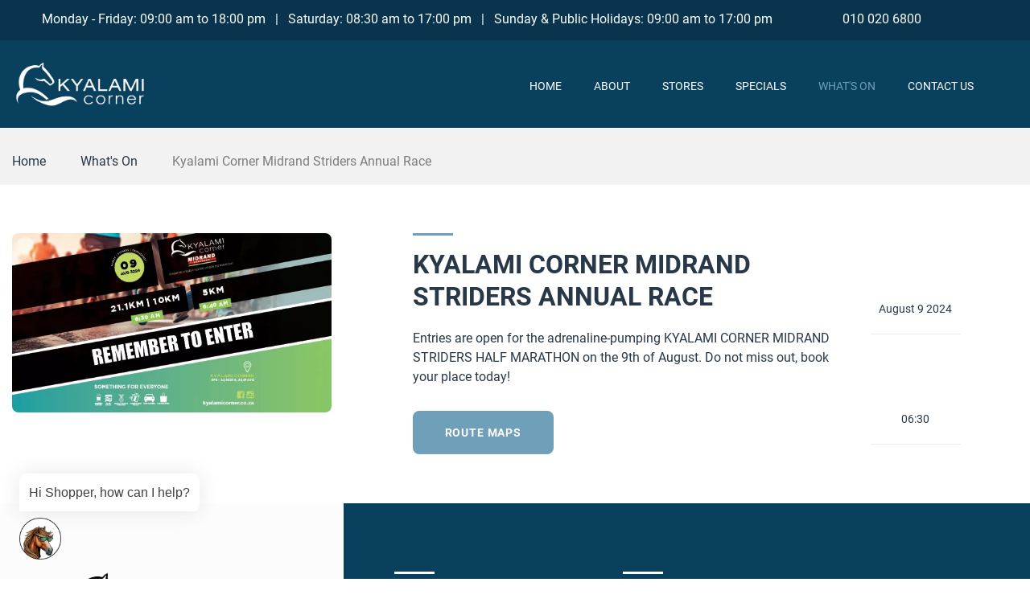

--- FILE ---
content_type: text/html; charset=utf-8
request_url: https://kyalamicorner.co.za/what-s-on/kyalami-corner-midrand-striders-annual-race/
body_size: 4261
content:
<!DOCTYPE html><html lang="en"><head><meta name="viewport" content="width=device-width, initial-scale=1.0, maximum-scale=1.0, user-scalable=no"><meta name="language" content="English"><meta name="author" content="League Digital"><title>Kyalami Corner Midrand Striders Annual Race | Kyalami Corner</title><meta name="description" content=""><meta name="robots" content="index, follow"><meta charset="utf-8"><link rel="canonical" href="https://kyalamicorner.co.za/what-s-on/kyalami-corner-midrand-striders-annual-race/"><meta property="og:title" content="Kyalami Corner Midrand Striders Annual Race | Kyalami Corner"><meta property="og:description" content=""><meta property="og:type" content="website"><meta property="og:image" content="https://kyalamicorner.co.za/media/zsanawmw/kyalami-corner-midrand-striders-race-9-august-2024-website-event-listing.jpg?anchor=center&amp;mode=crop&amp;width=1200&amp;height=630&amp;rnd=133637827078830000"><meta property="og:image:width" content="1200"><meta property="og:image:height" content="630"><meta property="og:url" content="https://kyalamicorner.co.za/what-s-on/kyalami-corner-midrand-striders-annual-race/"><meta name="twitter:card" content="summary"><meta name="twitter:title" content="Kyalami Corner Midrand Striders Annual Race | Kyalami Corner"><meta name="twitter:description" content=""><meta name="twitter:image" content="https://kyalamicorner.co.za/media/zsanawmw/kyalami-corner-midrand-striders-race-9-august-2024-website-event-listing.jpg?anchor=center&amp;mode=crop&amp;width=750&amp;height=500&amp;rnd=133637827078830000"><meta name="keywords" content=""><meta property="og:site_name" content="Kyalami Corner"><meta property="og:url" name="twitter:url" content="https://kyalamicorner.co.za/what-s-on/kyalami-corner-midrand-striders-annual-race/"><link rel="apple-touch-icon" sizes="57x57" href="/assets/favicons/kyalami/apple-icon-57x57.png"><link rel="apple-touch-icon" sizes="60x60" href="/assets/favicons/kyalami/apple-icon-60x60.png"><link rel="apple-touch-icon" sizes="72x72" href="/assets/favicons/kyalami/apple-icon-72x72.png"><link rel="apple-touch-icon" sizes="76x76" href="/assets/favicons/kyalami/apple-icon-76x76.png"><link rel="apple-touch-icon" sizes="114x114" href="/assets/favicons/kyalami/apple-icon-114x114.png"><link rel="apple-touch-icon" sizes="120x120" href="/assets/favicons/kyalami/apple-icon-120x120.png"><link rel="apple-touch-icon" sizes="144x144" href="/assets/favicons/kyalami/apple-icon-144x144.png"><link rel="apple-touch-icon" sizes="152x152" href="/assets/favicons/kyalami/apple-icon-152x152.png"><link rel="apple-touch-icon" sizes="180x180" href="/assets/favicons/kyalami/apple-icon-180x180.png"><link rel="icon" type="image/png" sizes="192x192" href="/assets/favicons/kyalami/android-icon-192x192.png"><link rel="icon" type="image/png" sizes="32x32" href="/assets/favicons/kyalami/favicon-32x32.png"><link rel="icon" type="image/png" sizes="96x96" href="/assets/favicons/kyalami/favicon-96x96.png"><link rel="icon" type="image/png" sizes="16x16" href="/assets/favicons/kyalami/favicon-16x16.png"><link rel="manifest" href="/assets/favicons/kyalami/manifest.json"><meta name="msapplication-TileColor" content="#ffffff"><meta name="msapplication-TileImage" content="/assets/favicons/kyalami/ms-icon-144x144.png"><meta name="theme-color" content="#ffffff"><link rel="preconnect" href="https://code.iconify.design"><link href="/dist/roboto.css" rel="stylesheet"><style>:root{--primaryColour:#6f9fb9;--textOnPrimaryColor:#ffffff;--primaryAltColour:#09405e;--textOnPrimaryAltColor:#ffffff;--secondaryColour:#09405e;--textOnSecondaryColor:#ffffff;--tertiaryColor:#f2f2f2;--textOnTertiaryColor:#283848;--featureColor:#ff4c45;--textOnFeatureColor:#ffffff;--lightColor:#ffffff;--textOnLightColor:#283848;--darkColor:#08344d;--textOnDarkColor:#ffffff;--navigationBackgroundColor:#09405e;--navigationDropdownBackgroundColor:#334c67;--navigationDropdownColor:#ffffff;--navigationDropdownHighlightTextColor:#3c5979;--navigationDropdownHighlightColor:#ffffff;--navigationLinkColor:#ffffff;--footerBackgroundColor:#09405e;--footerLinkColor:#ffffff;--footerIconColor:#ffffff;--fontFamily:'Roboto','IBM Plex Sans','Archivo',sans-serif;--buttonCorners:8px}</style><link href="/DependencyHandler.css/423e269692e0b7d7a3c2096b363c3981.10062.css" media="all" rel="stylesheet"><script async src="https://www.googletagmanager.com/gtag/js?id=UA-16323655-2"></script><script>window.dataLayer=window.dataLayer||[];function gtag(){dataLayer.push(arguments);}
gtag('js',new Date());gtag('config','UA-16323655-2');</script><script>(function(w,d,s,l,i){w[l]=w[l]||[];w[l].push({'gtm.start':new Date().getTime(),event:'gtm.js'});var f=d.getElementsByTagName(s)[0],j=d.createElement(s),dl=l!='dataLayer'?'&l='+l:'';j.async=true;j.src='https://www.googletagmanager.com/gtm.js?id='+i+dl;f.parentNode.insertBefore(j,f);})(window,document,'script','dataLayer','GTM-KXJCV94');</script><script src="/DependencyHandler.js/2889cc6d0e0833f3ff63955f2f7d2c4d.10062.js" defer></script><script src="//code.iconify.design/2/2.0.0/iconify.min.js" defer></script></head><body><noscript><iframe name="GTM" src="https://www.googletagmanager.com/ns.html?id=GTM-KXJCV94" height="0" width="0" style="display:none;visibility:hidden"></iframe></noscript><div class="page text-center"><header class="page-header"><div class="rd-navbar-wrap"><nav class="rd-navbar rd-navbar-classic" data-layout="rd-navbar-fixed" data-sm-layout="rd-navbar-fixed" data-sm-device-layout="rd-navbar-fixed" data-md-layout="rd-navbar-fixed" data-md-device-layout="rd-navbar-fixed" data-lg-layout="rd-navbar-static" data-lg-device-layout="rd-navbar-static" data-xl-layout="rd-navbar-static" data-xl-device-layout="rd-navbar-static" data-xxl-layout="rd-navbar-static" data-xxl-device-layout="rd-navbar-static" data-lg-stick-up-offset="46px" data-xg-stick-up-offset="46px" data-xxl-stick-up-offset="46px"><div class="rd-navbar-top-panel-wrap"><div class="rd-navbar-top-panel"><div class="left-side"><address class="contact-info text-left"><div class="d-inline-block"><div class="unit align-items-center flex-row unit-spacing-xxs"><div class="unit-left icon icon-sm icon-primary icon-circle theme-text-primary"><span class="iconify" data-icon="mdi-calendar-clock"></span></div><div class="unit-body"><div class="text-gray-lighter d-none d-xl-block"><span>Monday - Friday: 09:00 am to 18:00 pm</span> <span>&nbsp;&nbsp;|&nbsp;&nbsp;</span> <span>Saturday: 08:30 am to 17:00 pm</span> <span>&nbsp;&nbsp;|&nbsp;&nbsp;</span> <span>Sunday &amp; Public Holidays: 09:00 am to 17:00 pm </span></div><div class="text-gray-lighter d-block d-xl-none"><div>Monday - Friday: 09:00 am to 18:00 pm</div><div>Saturday: 08:30 am to 17:00 pm</div><div>Sunday &amp; Public Holidays: 09:00 am to 17:00 pm</div></div></div></div></div><div class="d-inline-block"><a class="unit align-items-center flex-row unit-spacing-xxs" href="tel:0100206800"> <span class="unit-left icon icon-sm icon-primary icon-circle theme-text-primary"> <span class="iconify" data-icon="mdi-phone"></span> </span> <span class="unit-body"> <span class="text-on-dark-color">010 020 6800</span> </span> </a></div></address></div><div class="right-side"><ul class="list-inline list-inline-2 list-primary"><li><a aria-label="Facebook" class="icon icon-xs icon-circle theme-text-primary" href="https://www.facebook.com/KyalamiCorner/" target="_blank"> <span data-icon="fa-brands:facebook-f" class="iconify"></span> </a></li><li><a aria-label="Instagram" class="icon icon-xs icon-circle theme-text-primary" href="https://www.instagram.com/kyalami_corner/?hl=en" target="_blank"> <span data-icon="fa-brands:instagram" class="iconify"></span> </a></li></ul></div></div></div><div class="rd-navbar-inner"><div class="rd-navbar-left-side"><div class="rd-navbar-panel"><button class="rd-navbar-toggle" data-rd-navbar-toggle=".rd-navbar-nav-wrap"><span></span></button><div class="rd-navbar-brand"><a class="brand" href="/home/"> <img class="brand-logo-light" src="/media/3saeekwl/kyalami-logo-light.png" alt="Kyalami Corner logo" width="101" height="28"> </a></div><button class="rd-navbar-toggle-search-fixed d-lg-none d-tablet" data-rd-navbar-toggle=".rd-navbar-search-wrap-fixed"><span class="iconify show-search-box" data-icon="fa:search"></span><span class="iconify close-search-box" data-icon="fe:close"></span></button> <button class="rd-navbar-collapse-toggle d-xl-none d-lg-inline-block" data-rd-navbar-toggle=".rd-navbar-top-panel"><span></span>Contact details</button></div></div><div class="rd-navbar-right-side"><div class="rd-navbar-nav-wrap d-inline-block"><ul class="rd-navbar-nav"><li class="rd-nav-item"><a class="rd-nav-link" href="/home/">Home</a></li><li class="rd-nav-item"><a class="rd-nav-link" href="/about-us/">About <span class="iconify" data-icon="fa:chevron-down"></span></a><ul class="rd-menu rd-navbar-dropdown"><li class="rd-dropdown-item"><a class="rd-dropdown-link" href="/about-us/"><span class="iconify dropdown-icon" data-icon="fa:chevron-right"></span>About Us</a></li><li class="rd-dropdown-item"><a class="rd-dropdown-link" href="/services-and-facilities/"><span class="iconify dropdown-icon" data-icon="fa:chevron-right"></span>Services &amp; Facilities</a></li></ul></li><li class="rd-nav-item"><a class="rd-nav-link" href="/stores/store-list/">Stores <span class="iconify" data-icon="fa:chevron-down"></span></a><ul class="rd-menu rd-navbar-dropdown"><li class="rd-dropdown-item"><a class="rd-dropdown-link" href="/stores/store-list/"><span class="iconify dropdown-icon" data-icon="fa:chevron-right"></span>Store List</a></li><li class="rd-dropdown-item"><a class="rd-dropdown-link" href="/stores/mall-map/"><span class="iconify dropdown-icon" data-icon="fa:chevron-right"></span>Mall Map</a></li></ul></li><li class="rd-nav-item"><a class="rd-nav-link" href="/specials/">Specials <span class="iconify" data-icon="fa:chevron-down"></span></a><ul class="rd-menu rd-navbar-dropdown"><li class="rd-dropdown-item"><a class="rd-dropdown-link" href="/specials/"><span class="iconify dropdown-icon" data-icon="fa:chevron-right"></span>Specials</a></li><li class="rd-dropdown-item"><a class="rd-dropdown-link" href="/pensioner-deals-days/"><span class="iconify dropdown-icon" data-icon="fa:chevron-right"></span>Pensioner Deals</a></li></ul></li><li class="rd-nav-item active"><a class="rd-nav-link" href="/what-s-on/">What&#39;s On</a></li><li class="rd-nav-item"><a class="rd-nav-link" href="/contact-us/">Contact Us</a></li></ul></div><div class="rd-navbar-search-wrap-fixed d-inline-block"><div class="rd-navbar-search-wrap"><div class="rd-navbar-search"><a class="rd-navbar-search-toggle" data-rd-navbar-toggle=".rd-navbar-search" href="#"><span></span></a><form class="rd-search rd-navbar-search-custom" action="/search/"><div class="form-group"><label class="form-label" for="rd-navbar-search-form-input">Search</label> <input class="rd-navbar-search-form-input form-control form-control-gray-lightest" id="rd-navbar-search-form-input" type="text" name="search" autocomplete="off"> <button type="submit"><span class="iconify" data-icon="fa:search"></span></button></div><div class="rd-search-results-live d-none d-xl-block" id="rd-search-results-live"></div></form></div></div></div><button class="rd-navbar-toggle-search d-none d-lg-inline-block veil-tablet" data-rd-navbar-toggle=".rd-navbar-search-wrap"><span class="iconify show-search-box" data-icon="fa:search"></span><span class="iconify close-search-box" data-icon="fe:close"></span></button></div></div></nav></div></header><div class="umb-grid"><div class="grid-section"><div><div class="row clearfix"><div class="col-md-12 column"><div></div></div></div></div></div></div><section class="theme-bg-tertiary text-left"><div class="breadcrumbs-container"><ul class="list-inline list-inline-12 list-inline-icon breadcrumbs-list"><li><a class="text-capitalize" href="/home/">Home</a> <span class="icon icon-xs pl-2 icon-circle theme-text-primary"> <span class="iconify" data-icon="bi:arrow-right"></span> </span></li><li><a class="text-capitalize" href="/what-s-on/">What&#39;s On</a> <span class="icon icon-xs pl-2 icon-circle theme-text-primary"> <span class="iconify" data-icon="bi:arrow-right"></span> </span></li><li class="active text-capitalize">Kyalami Corner Midrand Striders Annual Race</li></ul></div></section><div class="page-content"><section class="text-left theme-bg-light theme-inherit"><div class="container-fluid"><div class="row justify-content-sm-center justify-content-lg-start"><div class="col-12 col-lg-4"><div class="section-image-aside section-image-aside-left text-left cust-mx-lg-0 cust-neg-m-col h-100"><div class="embed-responsive d-lg-none d-block"><div class="bg-image position-absolute top left bottom right z-0 d-lg-none d-block" style="background-image:url(/media/zsanawmw/kyalami-corner-midrand-striders-race-9-august-2024-website-event-listing.jpg)"></div><div class="embed-responsive-item embed-responsive-16by9"></div></div><figure class="theme-rounded overflow-hidden d-none d-lg-block cust-pt-4 cust-pt-lg-6 cust-pb-lg-6"><img loading="lazy" class="img-responsive" width="960" height="550" src="/media/zsanawmw/kyalami-corner-midrand-striders-race-9-august-2024-website-event-listing.jpg" alt="Kyalami Corner Midrand Striders Annual Race"></figure></div></div><div class="col-12 col-lg-8"><div class="row"><div class="col-12 col-lg-8 col-xxl-6 offset-xl-1 offset-top-0 cust-pt-4 cust-pt-lg-6 cust-pb-lg-6"><hr class="divider hr-left-0 theme-bg-primary mt-0"><h1 class="h4 mt-3">Kyalami Corner Midrand Striders Annual Race</h1><div class="offset-top-20"><p><span>Entries are open for the adrenaline-pumping KYALAMI CORNER MIDRAND STRIDERS HALF MARATHON on the 9th of August. Do not miss out, book your place today! </span></p></div><div class="offset-top-30"><a target="_blank" class="btn btn-width-175 newTab theme-btn-primary" href="/media/de3brly1/route-maps.pdf?id=6616">Route Maps</a></div></div><div class="col-12 col-lg-2 offset-xxl-1 text-center cust-pt-4 cust-pt-lg-6 cust-pb-lg-6 cust-pb-3"><div class="row h-100 d-flex align-items-center"><div class="col col-lg-12 cust-pb-lg-0 cust-pb-2 h-100 h-lg-auto"><div class="offset-top-20"><span class="icon icon-sm-variant-2 theme-text-primary"> <span class="iconify" data-icon="mdi-calendar"></span> </span></div><div class="offset-top-10"><div class="text-small theme-inherit">August 9 2024</div></div><hr class="hr bg-gallery offset-top-20 d-none d-lg-block"></div><div class="col col-lg-12 theme-border border-left border-left-lg-0 cust-pb-lg-0 cust-pb-2 h-100 h-lg-auto"><div class="offset-top-20"><span class="icon icon-sm-variant-2 theme-text-primary"> <span class="iconify" data-icon="mdi-clock"></span> </span></div><div class="offset-top-10"><div class="text-small theme-inherit">06:30</div></div><hr class="hr bg-gallery offset-top-20 d-none d-lg-block"></div></div></div></div></div></div></div></section><div class="umb-grid"><div class="grid-section"><div><div class="row clearfix"><div class="col-md-12 column"><div></div></div></div></div></div></div></div><footer class="page-footer theme-bg-footer"><div class="container-wide"><div class="row"><div class="col-md-12 col-xl-8 col-xxl-9 order-xl-2 theme-bg-footer theme-bg-footer-b text-left footer-main"><div class="row"><div class="col-xl-8 col-lg-6 col-12 order-lg-1"><div class="px-lg-5 mb-lg-0 mb-4"><hr class="divider theme-bg-primary ml-0 mb-3"><h5 class="mb-4 theme-text-light">LINKS</h5><div><ul class="list list-marked theme-list-marked-primary text-left list-2-col-xl"><li><a class="text-decoration-none text-uppercase font-weight-bold" href="/about-us/"> <span class="iconify icon-errow" data-icon="mdi-chevron-right"></span> About Us </a></li><li><a class="text-decoration-none text-uppercase font-weight-bold" href="/stores/store-list/"> <span class="iconify icon-errow" data-icon="mdi-chevron-right"></span> Stores </a></li><li><a class="text-decoration-none text-uppercase font-weight-bold" href="/stores/mall-map/"> <span class="iconify icon-errow" data-icon="mdi-chevron-right"></span> Mall Map </a></li><li><a class="text-decoration-none text-uppercase font-weight-bold" href="/what-s-on/"> <span class="iconify icon-errow" data-icon="mdi-chevron-right"></span> What&#39;s On </a></li><li><a class="text-decoration-none text-uppercase font-weight-bold" href="/contact-us/"> <span class="iconify icon-errow" data-icon="mdi-chevron-right"></span> Contact Us </a></li><li><a class="text-decoration-none text-uppercase font-weight-bold" href="/terms-and-conditions/"> <span class="iconify icon-errow" data-icon="mdi-chevron-right"></span> Terms and Conditions </a></li><li><a class="text-decoration-none text-uppercase font-weight-bold" href="/terms-and-conditions/#privacy"> <span class="iconify icon-errow" data-icon="mdi-chevron-right"></span> Privacy Policy </a></li></ul></div></div></div><div class="col-xl-4 col-lg-6 col-12"><div class="px-xl-5"><hr class="divider theme-bg-primary ml-0 mb-3"><h6 class="h5 mb-4 theme-text-light">MALL CONTACT INFORMATION</h6><div class="pr-xxl-5"><address class="contact-info text-left"><div class="mb-3"><div class="unit flex-row unit-spacing-xxs"><div class="unit-left m-0 icon icon-sm icon-primary icon-circle theme-text-primary"><span class="iconify" data-icon="mdi-calendar-clock"></span></div><div class="unit-body my-0"><div><div>Monday - Friday: 09:00 am to 18:00 pm</div><div>Saturday: 08:30 am to 17:00 pm</div><div>Sunday &amp; Public Holidays: 09:00 am to 17:00 pm</div></div></div></div></div><div class="mb-3"><a class="unit flex-row unit-spacing-xxs" href="tel:0100206800"> <span class="unit-left m-0 icon icon-sm icon-primary icon-circle theme-text-primary"> <span class="iconify" data-icon="mdi-phone"></span> </span> <span class="unit-body mb-0 mt-1"> <span>010 020 6800</span> </span> </a></div><div class="mb-3"><a class="unit flex-row unit-spacing-xxs" href="mailto:kyalami@redefine.co.za"> <span class="unit-left m-0 icon icon-sm icon-primary icon-circle theme-text-primary"> <span class="iconify" data-icon="mdi-email"></span> </span> <span class="unit-body mb-0 mt-1"> <span>kyalami@redefine.co.za</span> </span> </a></div></address></div></div></div></div></div><div class="col-12 col-xl-4 col-xxl-3 text-left order-xl-0 section-80 theme-bg-foote-light theme-bg-foote-light-b"><div class="px-xl-5 px-lg-4 ml-xl-4"><div class="mb-4"><a class="brand" href="/home/"> <img loading="lazy" class="brand-logo-light" src="/media/ph3pta4p/kyalami-logo-dark.png" alt="Kyalami Corner logo"> </a></div><p class="rights mb-4">© Kyalami Corner 2025. All Rights Reserved. <br> <a class="text-gray-light" href="/terms-and-conditions/">Terms and Conditions</a> | <a class="text-gray-light" href="/terms-and-conditions/#privacy">Privacy Policy</a></p><div><ul class="list-inline list-inline-2 list-primary"><li><a aria-label="Facebook" class="icon icon-xs icon-circle theme-text-primary" href="https://www.facebook.com/KyalamiCorner/" target="_blank"> <span data-icon="fa-brands:facebook-f" class="iconify"></span> </a></li><li><a aria-label="Instagram" class="icon icon-xs icon-circle theme-text-primary" href="https://www.instagram.com/kyalami_corner/?hl=en" target="_blank"> <span data-icon="fa-brands:instagram" class="iconify"></span> </a></li></ul></div><div class="offset-top-30"><a class="brand" href="https://www.redefine.co.za/"> <img loading="lazy" class="brand-logo-light" src="/media/arrpfbev/redefine-properties-logo.png" alt="Redefine Properties logo"> </a></div></div></div></div></div></footer></div></body></html>

--- FILE ---
content_type: text/html; charset=utf-8
request_url: https://app.engati.com/web/config/widget/0fde6ca076b24d26?branding_key=botforce&lang_code=default
body_size: 683
content:
{"code": 1000, "status": "SUCCESS", "data": {"ENGATI_PLATFORM_NAME": "Botforce", "ENGATI_ICON_URL": "https://s3.ap-south-1.amazonaws.com/branding-resources/botforce/bot-white-hiding.png", "ENGATI_WEBCHAT_THEME_COLOR": "#bd0fac", "ENGATI_WEBSITE_URL": "http://www.botforce.co.za", "ENGATI_PORTAL_BASE_URL": "https://app.botforce.co.za", "ENGATI_ADOBE_DEVELOPER_API_KEY": "3591b1a47126452a9fdbb9b5e79fb923", "icon_url": "https://bb.branding-element.com/prod/131023/131023-03092025_123926-Summer.png", "chat_widget_position": "bottomleft", "chat_close_button_position": "BOTTOM", "auto_enable_pop_up_delay": -1, "auto_pop_up_web_chat_type": "CLOSED", "status": true, "bot_ref": 131023}}

--- FILE ---
content_type: text/html; charset=utf-8
request_url: https://app.engati.com/web/config/chat/0fde6ca076b24d26?branding_key=botforce&lang_code=default
body_size: 1266
content:
{"code": 1000, "status": "SUCCESS", "data": {"show_agent_responsiveness": "Very responsive to messages", "input_area_suggestion_text": "Ask me a question?", "show_agent_profiles": false, "button_selector_color": "#4A4A4A", "suggest_enabled": false, "online_agents": {"is_agent_available": false}, "launch_cards": [], "text_area_color": "#FFFFFF", "background_option": "GRADIENT", "web_avatar_enabled": false, "header_text_color": "#FFFFFF", "website_url": "https://saas.botforce.co/kyalamicorner/webbot.html", "is_launch_screen_enabled": false, "remove_branding": false, "enable_ip_address": true, "enabled_languages": [{"langCode": "en", "langName": "English"}], "chat_bubble_text_color": "#FFFFFF", "header_alignment": "CENTER", "voice_input_enabled": false, "edit_user_input": false, "default_edit_response": "", "chat_bubble_color": "#6D9FB8", "pop_up_message": "Hi Shopper, how can I help?", "theme_font": "openSans", "block_send_message_with_options": false, "top_stop_color": "#A8A8A9", "mid_stop_color": "#D4D4D6", "bottom_stop_color": "#F3F3F4", "query_placeholder": "Enter your question here", "web_menu": "{\"call_to_actions\":[]}", "is_crm_update": false, "bot_avatar_image_url": "https://bb.branding-element.com/prod/131023/131023-03092025_124042-WhatsApp%20Profile%20640px%20x%20640px%20-%20Summer.png", "bot_name": "Kyalami Corner", "welcome_msg": "Hi {{first_name}}. Welcome!", "chat_header_icon_url": "https://bb.branding-element.com/prod/131023/131023-03092025_124014-WhatsApp%20Profile%20640px%20x%20640px%20-%20Summer.png", "bot_response_bubble_text_color": "#FFFFFF", "query_title": "Ask a query", "theme_color": "#093F5D", "background_transparency": "1", "is_agent_notifications_enabled": false, "bot_response_bubble_color": "#6D9FB8", "launch_screen_title": "Ask me any question, i'd love to hear what brought you here!", "refresh_chat": false, "header_description": "Discover something new!", "engagement_triggers_config": {"enabled": false}, "activity_tracking_config": {"enabled": false}, "is_unified_module": true, "enable_auto_suggestion_entitlement": false, "suggest_enabled_for_bot": false, "suggest_min_length": 3, "suggest_max_responses": 4, "suggest_min_words": 0, "suggest_debounce_delay_ms": 250, "is_fading_messages_enabled": false, "status": true, "launch_screen_header": "Centurion Mall", "launch_cards_type": "HORIZONTAL", "locale": "en", "show_reply_area": false, "header_type": "TEXT_WITH_IMAGE", "is_cta_response_hidden": false, "custom_css_link": "", "custom_js_link": "", "is_autocomplete_enabled": "NA", "disable_smo_options": false, "is_conversational_ivr_enabled": false, "is_llm_enabled": true, "is_response_box_rud_enabled": false, "enable_faq_iframes": false, "is_voice_llm_enabled": false, "is_website_link_preview_enabled": false, "is_pdf_link_preview_enabled": false, "is_rud_user_msg_enabled": false, "is_enhanced_typing_indicator_enabled": false}}